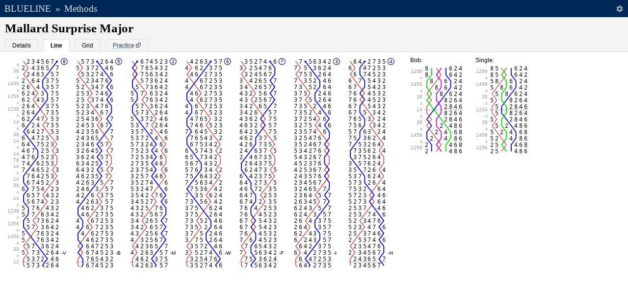

--- FILE ---
content_type: text/html; charset=UTF-8
request_url: https://rsw.me.uk/blueline/methods/view/Mallard_Surprise_Major
body_size: 2931
content:
<!DOCTYPE html><html lang="en" data-age="20250113203759"><head><meta charset="utf-8"><title>Mallard Surprise Major | Methods | Blueline</title><meta name="application-name" content="Blueline" /><link rel="icon" type="image/svg+xml" sizes="any" href="/blueline/favicon.svg" /><link rel="icon" href="/blueline/favicon.ico" /><link rel="preload" href="/blueline/fonts/Blueline.woff2" as="font" type="font/woff2" crossorigin="anonymous" /><link rel="manifest" href="/blueline/manifest.json" /><link rel="chrome-webstore-item" href="https://chrome.google.com/webstore/detail/blueline/ohgpoagcfmlbkdniokohgicofokpbpae" /><meta name="mobile-web-app-capable" content="yes" /><meta name="apple-mobile-web-app-capable" content="yes" /><meta name="apple-mobile-web-app-status-bar-style" content="black-translucent" /><meta name="apple-mobile-web-app-title" content="Blueline" /><meta name="format-detection" content="telephone=no" /><meta name="viewport" content="width=device-width, initial-scale=1.0" /><link rel="apple-touch-icon" href="/blueline/images/appicon-180x180.png" /><meta name="theme-color" content="#002856" /><meta name="description" content="Blue line and other details for Mallard Surprise Major. Classification: Surprise Major, Place Notation: x38x1456x1256x1238x14x38.14x14.78,12" /><meta property="og:title" content="Mallard Surprise Major" /><meta property="og:description" content="Blue line and other details for Mallard Surprise Major. Classification: Surprise Major, Place Notation: x38x1456x1256x1238x14x38.14x14.78,12" /><meta property="og:url" content="https://rsw.me.uk/blueline/methods/view/Mallard_Surprise_Major" /><meta property="og:type" content="website" /><meta property="og:image" content="https://rsw.me.uk/blueline/methods/view/Mallard_Surprise_Major.png?scale=1&amp;style=numbers" /><meta property="og:site_name" content="Blueline" /><link rel="alternate" type="application/json+oembed" href="https://rsw.me.uk/blueline/services/oembed.json?url=https://rsw.me.uk/blueline/methods/view/Mallard_Surprise_Major" title="Mallard Surprise Major" /><link rel="stylesheet" media="all" href="/blueline/css/all.css?v=20250113203759" /><link rel="stylesheet" media="print" href="/blueline/css/print.css?v=20250113203759" /></head><body><header id="top" role="banner"><h1><a href="/blueline/">Blueline</a></h1><h2 id="breadcrumb_sep">&raquo;</h2><h2 id="breadcrumb"><a href="/blueline/methods/">Methods</a></h2><div id="settings_button"></div></header><form id="search" role="search" action="/" style="display:none"><div><input type="text" accesskey="/" name="q" id="q" spellcheck="false" autocomplete="off" placeholder="Search" value="" /><button type="submit" title="Search"><span class="hide">Search</span></button></div></form><div id="settings_wrap"><div id="settings"><h2>Settings</h2><form id="settings_form" method="get"><p>Draw lines through the&nbsp;&nbsp;<span class="select-wrapper"><select id="method_follow" name="method_follow"><option value="heaviest" selected="selected">heaviest</option><option value="lightest">lightest</option></select></span>&nbsp;&nbsp;bell.</p><p>Use the following style: <label class="radio_image"><input type="radio" name="method_style" value="numbers" checked="checked"><img src="/blueline/images/preview_numbers.png" loading="lazy"></label><label class="radio_image"><input type="radio" name="method_style" value="lines"><img src="/blueline/images/preview_lines.png" loading="lazy"></label><label class="radio_image"><input type="radio" name="method_style" value="diagrams"><img src="/blueline/images/preview_diagrams.png" loading="lazy"></label></p><p><label for="method_tooltips">Show descriptive tooltips?</label><input type="checkbox" id="method_tooltips" name="method_tooltips" checked="checked"></p><p><label for="method_music">Highlight music?</label><input type="checkbox" id="method_music" name="method_music"></p><p>Increase/decrease size using pinch-to-zoom or by pressing Ctrl + or Ctrl -.</p><p><input id="settings_submit" value="Done" type="submit" /></p></form></div></div><div id="content" role="main"><section class="method"><header><h1>Mallard Surprise Major</h1><span id="method_tabBar" class="TabBar" data-set="{&quot;landmark&quot;:&quot;method_tabBar&quot;,&quot;tabs&quot;:[{&quot;title&quot;:&quot;Details&quot;,&quot;content&quot;:&quot;method_details&quot;},{&quot;title&quot;:&quot;Line&quot;,&quot;content&quot;:&quot;method_line&quot;},{&quot;title&quot;:&quot;Grid&quot;,&quot;content&quot;:&quot;method_grid&quot;},{&quot;title&quot;:&quot;Practice&quot;,&quot;content&quot;:&quot;method_practice&quot;,&quot;external&quot;:&quot;https:\/\/bobwallis.github.io\/MethodTutor\/#title=Mallard%20Surprise%20Major&amp;notation=x38x1456x1256x1238x14x38.14x14.78%2C12&amp;stage=8&amp;ruleoffs=%7B%22every%22%3A32%2C%22from%22%3A0%7D&amp;allowMethodSelection=false&quot;,&quot;onclick&quot;:&quot;window.open(this.href,&#039;targetWindow&#039;,&#039;toolbar=no,location=no,status=no,menubar=no,scrollbars=no,resizable=yes,width=500,height=650&#039;);return false;&quot;}],&quot;active&quot;:1}"></span></header><div id="method_details" class="details"><dl><dt>Classification</dt><dd>Surprise Major</dd><dt>Place&nbsp;Notation</dt><dd><abbr title="x38x1456x1256x1238x14x38.14x14.78.14x14.38x14x1238x1256x1456x38x12">x38x1456x1256x1238x14x38.14x14.78,12</abbr></dd><dt>Lead&nbsp;Head</dt><dd>15738264 <small>(Code: b)</small></dd><dt>Symmetry</dt><dd>Palindromic</dd><dt><abbr title="False Course Head">FCH</abbr>&nbsp;Groups</dt><dd>Bcd</dd><dt>Hunt&nbsp;Bells</dt><dd>1</dd><dt>Lengths</dt><dd>32 rows per lead<br/>224 rows per course (7 leads)</dd><dt>Similar Methods</dt><dd><a href="/blueline/methods/view/Standon_Surprise_Major">Standon Surprise Major</a><br /><a href="/blueline/methods/view/Thropton_Surprise_Major">Thropton Surprise Major</a><br /><a href="/blueline/methods/view/Ufford_Surprise_Major">Ufford Surprise Major</a><br /><a href="/blueline/methods/view/Uniform_Surprise_Major">Uniform Surprise Major</a><br /></dd><dt>Download as image</dt><dd><a href="/blueline/methods/view/Mallard_Surprise_Major.png?scale=2&amp;style=numbers" class="external" data-forcerefresh="true">Numbers</a><br/><a href="/blueline/methods/view/Mallard_Surprise_Major.png?scale=2&amp;style=grid" class="external" data-forcerefresh="true">Grid</a></dd><dt>Data Source and Copyright</dt><dd>Details on the <a href="/blueline/about">about page</a>.</dd></dl></div><div id="method_line" class="line"><noscript><div class="wrap"><img src="/blueline/methods/view/Mallard_Surprise_Major.png?scale=1&amp;style=numbers" alt="Mallard Surprise Major" /></div></noscript></div><div id="method_grid" class="grid"><noscript><div class="wrap"><img src="/blueline/methods/view/Mallard_Surprise_Major.png?scale=1&amp;style=grid" alt="Mallard Surprise Major" /></div></noscript></div><div class="MethodView" data-set="{&quot;id&quot;:0,&quot;lineContainer&quot;:&quot;#method_line&quot;,&quot;gridContainer&quot;:&quot;#method_grid&quot;,&quot;stage&quot;:8,&quot;notation&quot;:&quot;x38x1456x1256x1238x14x38.14x14.78.14x14.38x14x1238x1256x1456x38x12&quot;,&quot;calls&quot;:{&quot;Bob&quot;:{&quot;symbol&quot;:&quot;-&quot;,&quot;notation&quot;:&quot;14&quot;,&quot;from&quot;:0,&quot;every&quot;:32,&quot;cover&quot;:1},&quot;Single&quot;:{&quot;symbol&quot;:&quot;s&quot;,&quot;notation&quot;:&quot;1234&quot;,&quot;from&quot;:0,&quot;every&quot;:32,&quot;cover&quot;:1}},&quot;callingPositions&quot;:{&quot;from&quot;:0,&quot;every&quot;:32,&quot;titles&quot;:[&quot;V&quot;,&quot;B&quot;,&quot;M&quot;,&quot;W&quot;,&quot;F&quot;,&quot;I&quot;,&quot;H&quot;]},&quot;ruleOffs&quot;:{&quot;every&quot;:32,&quot;from&quot;:0}}"></div></section></div><script src="/blueline/js/main.js?v=20250113203759" async></script><script>(function(){function c(){var b=a.contentDocument||a.contentWindow.document;if(b){var d=b.createElement('script');d.innerHTML="window.__CF$cv$params={r:'9c5ab9bedba40555',t:'MTc2OTcxMDYzNw=='};var a=document.createElement('script');a.src='/cdn-cgi/challenge-platform/scripts/jsd/main.js';document.getElementsByTagName('head')[0].appendChild(a);";b.getElementsByTagName('head')[0].appendChild(d)}}if(document.body){var a=document.createElement('iframe');a.height=1;a.width=1;a.style.position='absolute';a.style.top=0;a.style.left=0;a.style.border='none';a.style.visibility='hidden';document.body.appendChild(a);if('loading'!==document.readyState)c();else if(window.addEventListener)document.addEventListener('DOMContentLoaded',c);else{var e=document.onreadystatechange||function(){};document.onreadystatechange=function(b){e(b);'loading'!==document.readyState&&(document.onreadystatechange=e,c())}}}})();</script><script defer src="https://static.cloudflareinsights.com/beacon.min.js/vcd15cbe7772f49c399c6a5babf22c1241717689176015" integrity="sha512-ZpsOmlRQV6y907TI0dKBHq9Md29nnaEIPlkf84rnaERnq6zvWvPUqr2ft8M1aS28oN72PdrCzSjY4U6VaAw1EQ==" data-cf-beacon='{"version":"2024.11.0","token":"6bff29dab5ea4c7093e7906ab3928bc7","r":1,"server_timing":{"name":{"cfCacheStatus":true,"cfEdge":true,"cfExtPri":true,"cfL4":true,"cfOrigin":true,"cfSpeedBrain":true},"location_startswith":null}}' crossorigin="anonymous"></script>
</body></html>

--- FILE ---
content_type: text/css
request_url: https://rsw.me.uk/blueline/css/all.css?v=20250113203759
body_size: 4027
content:
/*! normalize.css v8.0.1 | MIT License | github.com/necolas/normalize.css */html{line-height:1.15;-webkit-text-size-adjust:100%}body{margin:0}main{display:block}h1{font-size:2em;margin:.67em 0}hr{-webkit-box-sizing:content-box;box-sizing:content-box;height:0;overflow:visible}pre{font-family:monospace,monospace;font-size:1em}a{background-color:transparent}abbr[title]{border-bottom:none;text-decoration:underline;-webkit-text-decoration:underline dotted;text-decoration:underline dotted}b,strong{font-weight:bolder}code,kbd,samp{font-family:monospace,monospace;font-size:1em}small{font-size:80%}sub,sup{font-size:75%;line-height:0;position:relative;vertical-align:baseline}sub{bottom:-.25em}sup{top:-.5em}img{border-style:none}button,input,optgroup,select,textarea{font-family:inherit;font-size:100%;line-height:1.15;margin:0}button,input{overflow:visible}button,select{text-transform:none}[type=button],[type=reset],[type=submit],button{-webkit-appearance:button}[type=button]::-moz-focus-inner,[type=reset]::-moz-focus-inner,[type=submit]::-moz-focus-inner,button::-moz-focus-inner{border-style:none;padding:0}[type=button]:-moz-focusring,[type=reset]:-moz-focusring,[type=submit]:-moz-focusring,button:-moz-focusring{outline:1px dotted ButtonText}fieldset{padding:.35em .75em .625em}legend{-webkit-box-sizing:border-box;box-sizing:border-box;color:inherit;display:table;max-width:100%;padding:0;white-space:normal}progress{vertical-align:baseline}textarea{overflow:auto}[type=checkbox],[type=radio]{-webkit-box-sizing:border-box;box-sizing:border-box;padding:0}[type=number]::-webkit-inner-spin-button,[type=number]::-webkit-outer-spin-button{height:auto}[type=search]{-webkit-appearance:textfield;outline-offset:-2px}[type=search]::-webkit-search-decoration{-webkit-appearance:none}::-webkit-file-upload-button{-webkit-appearance:button;font:inherit}details{display:block}summary{display:list-item}template{display:none}[hidden]{display:none}@font-face{font-family:Blueline;font-style:normal;font-weight:400;src:local('Droid Sans Mono'),url(../fonts/Blueline.woff2) format('woff2'),url(../fonts/Blueline.woff) format('woff')}.fontPreload{position:absolute;display:block;top:-999px;left:0;margin:0;padding:0;font-size:500px;font-variant:normal}body,html{color:#000;background:#fff;font-size:14px;line-height:1.25em;-webkit-font-smoothing:antialiased;-webkit-overflow-scrolling:touch;min-width:320px;font-family:-apple-system,"Helvetica Neue",Roboto,"Segoe UI","Lucida Grande",sans-serif;-webkit-font-feature-settings:"kern" 1,"liga" 1,"calt" 1,"pnum" 0,"tnum" 0,"onum" 0,"lnum" 0,"dlig" 0;font-feature-settings:"kern" 1,"liga" 1,"calt" 1,"pnum" 0,"tnum" 0,"onum" 0,"lnum" 0,"dlig" 0}fieldset legend,h1,h2{font-family:Palatino,"Palatino Linotype","Palatino LT STD","URW Palladio L","Book Antiqua",Constantia,serif;text-rendering:optimizeLegibility}a{text-decoration:underline;text-decoration-color:#a1c4d0;-webkit-transition-property:color,text-decoration-color;transition-property:color,text-decoration-color;-webkit-transition-duration:.15s;transition-duration:.15s}a:link{color:#29404c}a:visited{color:#4c2940}a:active{color:#404c29}a:hover{text-decoration-color:#29404c}a.external{padding-right:13px;background-image:url(../images/external.svg);background-size:auto;background-repeat:no-repeat;background-position:right center}#towerMap a,.sf-toolbar a{text-shadow:none!important}::-moz-selection{background:#002856;color:#fff}::selection{background:#002856;color:#fff}::-webkit-input-placeholder{color:#999}::-moz-placeholder{color:#999}:-ms-input-placeholder{color:#999}::-ms-input-placeholder{color:#999}.placeholder,::placeholder{color:#999}abbr[title]{border-bottom:1px dotted;text-decoration:none}.hide{display:none}.center{text-align:center}.normalweight{font-weight:400}::-webkit-scrollbar{width:12px;height:12px}::-webkit-scrollbar-button{display:none}::-webkit-scrollbar-track:vertical{background:#f3f3f3 url([data-uri]) top left repeat-y;border-top:35px solid #002856}::-webkit-scrollbar-track:horizontal{background:#f3f3f3;border-top:1px solid #e0ded9}::-webkit-scrollbar-thumb{border:1px solid #b2b2b2;background:#c8c8c8}::-webkit-scrollbar-thumb:vertical{min-height:100px}::-webkit-scrollbar-thumb:horizontal{min-width:100px}::-webkit-scrollbar-thumb:active,::-webkit-scrollbar-thumb:hover{border:1px solid #9c9c9c;background:#b2b2b2}#appStart,#loading{position:absolute;left:0;width:100%;background:transparent url(../images/loading.gif) no-repeat center top;background-size:18px}#loading{z-index:50;display:none;top:100px;height:48px}#appStart{z-index:52;top:0;height:100%;background-color:#fff;background-position:center 150px}#appStart header{z-index:51}#appStart p{position:absolute;left:0;top:172px;padding:0;margin:0;width:100%;text-align:center;color:#666}#appStart header,#top{position:fixed;top:0;left:0;width:100%;height:35px;background-color:#002856;color:#e0ded9;line-height:35px;-webkit-user-select:none;-moz-user-select:none;-ms-user-select:none;user-select:none}#top{z-index:43}#top a{color:#e0ded9;border:0;outline:0;text-decoration:none;text-shadow:none;background-image:none}#top a:hover{color:#fff}#top h1,#top h2{text-transform:uppercase;font-weight:400;float:left;margin:0 0 0 8.75px;font-size:19.25px}#top h2{font-weight:400;text-transform:none;margin:0 0 0 8.75px}#search{display:block;position:fixed;top:35px;left:0;z-index:40;width:100%;clear:both;border-bottom:1px solid #e0ded9;background-color:#f3f3f3;background-color:rgba(243,243,243,.95);-webkit-box-shadow:0 1px 4px rgba(0,0,0,.05);box-shadow:0 1px 4px rgba(0,0,0,.05)}#search div{width:600px;margin:12px 14px;overflow:hidden;border-radius:2px;border:1px solid #e0ded9;height:32px;background:#fff url(../images/search.svg) no-repeat right center;background-size:contain}#search input{display:block;float:left;background-color:transparent;border:0;font-size:14px;width:95%;height:28px;line-height:24px;padding:2px 5px}#search input:focus{border:0;outline-width:0}#search button{float:left;border:0;width:28px;height:28px;background-color:transparent}@media screen and (max-width:850px){#search div{width:95%;min-width:304px;margin-left:auto;margin-right:auto}}#settings_button{float:right;height:35px;width:35px;cursor:pointer;background:#002856 url(../images/settings.svg) no-repeat center center;opacity:.6;-webkit-transition-property:opacity;transition-property:opacity;-webkit-transition-duration:.15s;transition-duration:.15s}#settings_button:hover{opacity:1}#settings_wrap{display:none;-webkit-box-sizing:border-box;box-sizing:border-box;position:absolute;z-index:999;right:0;text-align:right;width:100%;height:100%;opacity:0;background-color:rgba(255,255,255,.8);-webkit-backdrop-filter:blur(1px);backdrop-filter:blur(1px);-webkit-transition:opacity .2s;transition:opacity .2s}#settings_wrap.active{display:block;opacity:1}#settings{display:inline-block;max-width:600px;margin:47px 14px 0;border:1px solid #e0ded9;padding:12px 28px;background:#fff;text-align:left}#settings_submit{cursor:pointer}#content{padding-top:35px}#content.searchable{padding-top:91px}section{font-size:13px}section h1,section h2,section h3{font-weight:700}section header{clear:both;border-color:#e0ded9;border-width:1px 0;border-style:solid;background-color:#f3f3f3;padding:10px}section header h1{font-size:25px;line-height:25px;margin:0}section header h2{font-size:18px;line-height:20px;margin:0 0 0 5px}section header h3{margin:0}section header #settings{margin:0 0 12px;padding:0 14px;border:1px solid #e0ded9;background-color:#fff}section header #settings h3{margin:12px 0}section header #settings h4{margin:12px 0 12px/-2}section h2{font-size:16px;margin:18px 0 0 0}section h3{font-size:12px;margin:12px 0 0 0}section p{margin:12px 0}section h2+p,section h3+p{margin-top:4px}section .wrap{margin:12px 14px;text-align:justify;-ms-hyphens:auto;hyphens:auto;max-width:800px}section:first-child header{border-top:0}section table td,section table th{vertical-align:top;padding:4px;border:1px solid #e0ded9}blockquote{margin:1em 0 1em 2em}span.code{font-family:monospace}.appError{color:#666}.search p.nothing{margin:12px 14px}div.paging{margin:12px 28px}div.paging .extra{color:#666}div.pagingLinks{color:#ccc}div.pagingLinks span{color:#000;margin:0 6px}div.pagingLinks a{margin:0 6px;padding:2px}@media screen and (max-width:850px){div.paging{text-align:center}}ol,ul{margin:0;padding:0;list-style:none}ol li,ul li{padding:0;border-bottom:1px solid #ebeae7}ol li.none,ul li.none{padding:10px 21px}ol li:first-child,ul li:first-child{padding-top:0}ol li:last-child,ul li:last-child{padding-bottom:0;border-bottom:0}ol li a,ul li a{display:block;padding:10px 21px;border:0!important;background-image:none}ol li small.extra:before,ul li small.extra:before{content:'\a';white-space:pre}ol small.extra,ul small.extra{color:#000!important}section.text ul{list-style:disc outside none}section.text ol{list-style:decimal outside none}section.text ol,section.text ul{padding:0 0 0 28px}section.text ol li,section.text ul li{border:0;padding:0 0 0 14px}dl{margin:0;padding:0}dl dt{padding:10px 0 0 14px;margin:0;font-weight:700;border-top:1px solid #e0ded9}dl dt:first-child{border:0;padding-top:12px}dl dt.alone{padding-bottom:12px}dl dd{padding:0 14px 10px 28px;margin:0;text-align:left}dl dd:last-child{padding-bottom:12px}.tabBar{display:block;clear:both;margin:10px 0 -10px 0!important;padding:0;height:25px;font-size:12px;list-style:none;-webkit-user-select:none;-moz-user-select:none;-ms-user-select:none;user-select:none;text-align:left}.tabBar li{display:inline-block;border-top-right-radius:3px;border-top-left-radius:3px;border:1px solid #e0ded9;background-color:#f3f3f3;border-bottom:0;cursor:pointer;margin-right:10px;line-height:24px;padding:0 14px;-webkit-transition-property:background-color;transition-property:background-color;-webkit-transition-duration:.4s;transition-duration:.4s}.tabBar li:hover{background:#fff}.tabBar li.active{background-color:#fff;border-bottom:1px solid #fff;color:#000;font-weight:700;cursor:default}.tabBar li a{display:inline-block;padding:0;border:0}.tabBar li a.external{padding-right:13px}@media screen and (max-width:500px){.tabBar{height:30px}.tabBar li{line-height:29px;padding:0 18px}}#appStart header,.standalone #top{padding-top:18px}.standalone #menuButton{margin-top:18px;border:0}.standalone #search,.standalone #towerMap{top:53px}.standalone #content{padding-top:53px}.standalone #content.searchable{padding-top:109px}.standalone #loading{top:118px}fieldset{margin-top:12px;padding:0 14px;border:1px dashed #e0ded9}fieldset legend{margin:0;padding:0;font-size:14px}input[type=reset],input[type=submit]{border-radius:2px;border:0;margin:0 12px 0 0;padding:9px 10.5px;font-size:11px;text-transform:uppercase;text-align:center;-webkit-transition:background-color .5s ease,color .5s ease;transition:background-color .5s ease,color .5s ease;-webkit-box-shadow:0 1px 3px rgba(0,0,0,.12),0 1px 2px rgba(0,0,0,.24);box-shadow:0 1px 3px rgba(0,0,0,.12),0 1px 2px rgba(0,0,0,.24)}input[type=reset]:disabled,input[type=submit]:disabled{background-color:#ddd;color:#aaa}input[type=submit]{background-color:#002856;color:#fff}input[type=reset]{background-color:#ddd;color:#000}.input-wrapper,.select-wrapper{display:inline-block;vertical-align:middle;border:1px solid #e0ded9;border-radius:1px;background-color:#f3f3f3;height:28px;-webkit-box-shadow:0 1px 3px rgba(0,0,0,.12),0 1px 2px rgba(0,0,0,.24);box-shadow:0 1px 3px rgba(0,0,0,.12),0 1px 2px rgba(0,0,0,.24)}.input-wrapper input,.input-wrapper select,.select-wrapper input,.select-wrapper select{border-radius:1px}span.input-wrapper,span.select-wrapper{margin:0}.input-wrapper input{-webkit-box-sizing:border-box;box-sizing:border-box}input[type=number],input[type=text],select{display:inline-block;vertical-align:middle;background-color:#f3f3f3;width:100%;height:100%;padding:0 5px;line-height:28px;border:0}input[type=number]:focus,input[type=text]:focus,select:focus{outline:0;border:0}input[type=number]{padding:0 0 0 5px}input.tiny{width:40px}input.medium{width:220px}input.long{width:320px}input.right{text-align:right}input.center{text-align:center}input[type=checkbox]{display:inline-block;vertical-align:middle;margin:0 7px;line-height:28px}label.radio_image>input{visibility:hidden;position:absolute;top:-100px}label.radio_image>input+img{display:inline-block;vertical-align:middle;margin:0 7px;cursor:pointer;border:1px solid #e0ded9;border-radius:2px;-webkit-box-shadow:0 1px 3px rgba(0,0,0,.12),0 1px 2px rgba(0,0,0,.24);box-shadow:0 1px 3px rgba(0,0,0,.12),0 1px 2px rgba(0,0,0,.24);-webkit-transition-property:border-color;transition-property:border-color;-webkit-transition-duration:.2s;transition-duration:.2s}label.radio_image>input:checked+img{border-color:#002856}label.radio_image img{width:79px;height:25px}@media screen and (max-width:500px){label.radio_image img{width:53px;height:17px}}section.welcome ul{list-style:none;margin:0;padding:0}section.welcome li{position:relative;margin:0 14px;font:bold 26px Palatino,"Palatino Linotype","Palatino LT STD","URW Palladio L","Book Antiqua",Constantia,serif;text-rendering:optimizeLegibility;border:0;background-position:left center;background-repeat:no-repeat;background-size:auto 28px}section.welcome li a{display:inline-block;padding:10px 0 10px 48px;text-shadow:none;background-image:none;text-decoration:none;color:#002856}section.welcome li a:visited{color:#002856}#welcome_methods{background-image:url(../images/welcome_methods.svg)}#welcome_prover{background-image:url(../images/welcome_prover.svg)}#welcome_tutorials{background-image:url(../images/welcome_tutorials.svg)}#custom_method{margin-left:14px}#custom_method h3{font-size:14px;font-weight:400;color:#002856;margin:12px 0 6px;text-transform:uppercase;text-rendering:optimizeLegibility}#custom_method div.input-wrapper,#custom_method div.select-wrapper{width:300px}#custom_method #custom_method_notationParsed{margin-left:5px}#m_title_acomp{-webkit-box-sizing:border-box;box-sizing:border-box;border:1px solid #e0ded9;background-color:#f6f6f6;border-top:0;border-radius:1px;border-top-right-radius:0;border-top-left-radius:0;-webkit-box-shadow:0 0 4px #002856;box-shadow:0 0 4px #002856;width:320px;font-size:13px}#m_title_acomp li{-webkit-box-sizing:border-box;box-sizing:border-box;line-height:13px;padding:7.5px 9px;border-bottom:1px solid #e0ded9;cursor:pointer;-webkit-transition:background-color .1s ease;transition:background-color .1s ease}#m_title_acomp li:hover{background-color:#fff}#m_title_acomp li:last-child{border:0}section.method canvas{display:block;float:left;margin:12px 14px}section.method .details,section.method .grid{display:none}section.method .line{display:block}#lineOverlay_tooltip{position:absolute;font:10px -apple-system,"Helvetica Neue",Roboto,"Segoe UI","Lucida Grande",sans-serif;padding:5px 8px;max-width:120px;display:none;background-color:#fff;border:1px solid #002856;-webkit-box-shadow:0 2px 2px 0 rgba(0,0,0,.14),0 3px 1px -2px rgba(0,0,0,.2),0 1px 5px 0 rgba(0,0,0,.12);box-shadow:0 2px 2px 0 rgba(0,0,0,.14),0 3px 1px -2px rgba(0,0,0,.2),0 1px 5px 0 rgba(0,0,0,.12);opacity:0;-webkit-transition:opacity .2s,top 10ms,left 10ms;transition:opacity .2s,top 10ms,left 10ms;pointer-events:none}#lineOverlay_tooltip:after,#lineOverlay_tooltip:before{position:absolute;right:100%;top:50%;height:0;width:0;border:solid transparent;content:" ";pointer-events:none}#lineOverlay_tooltip:after{border-color:rgba(255,255,255,0);border-right-color:#fff;border-width:5px;margin-top:-5px}#lineOverlay_tooltip:before{border-color:rgba(0,40,86,0);border-right-color:#002856;border-width:6px;margin-top:-6px}
/*# sourceMappingURL=../maps/all.css.map */


--- FILE ---
content_type: application/javascript; charset=UTF-8
request_url: https://rsw.me.uk/cdn-cgi/challenge-platform/scripts/jsd/main.js
body_size: 8618
content:
window._cf_chl_opt={AKGCx8:'b'};~function(H6,wv,wO,wW,wZ,wN,wc,wk,H0,H1){H6=X,function(h,H,HO,H5,j,o){for(HO={h:474,H:525,j:511,o:335,B:410,L:502,g:405,z:431,i:359,D:555,I:407},H5=X,j=h();!![];)try{if(o=-parseInt(H5(HO.h))/1+-parseInt(H5(HO.H))/2+-parseInt(H5(HO.j))/3*(parseInt(H5(HO.o))/4)+-parseInt(H5(HO.B))/5+-parseInt(H5(HO.L))/6*(parseInt(H5(HO.g))/7)+parseInt(H5(HO.z))/8*(parseInt(H5(HO.i))/9)+-parseInt(H5(HO.D))/10*(-parseInt(H5(HO.I))/11),o===H)break;else j.push(j.shift())}catch(B){j.push(j.shift())}}(y,405948),wv=this||self,wO=wv[H6(524)],wW=null,wZ=wm(),wN=function(jS,je,jk,jc,jN,jx,Hi,H,j,o,B){return jS={h:541,H:531,j:489,o:388,B:347},je={h:547,H:468,j:409,o:470,B:411,L:376,g:477,z:401,i:465,D:376,I:505,A:385,G:376,V:315,Q:356,R:376,f:345,l:422,K:363,J:336,F:462,b:330,E:384,a:319,T:426},jk={h:550,H:478},jc={h:483},jN={h:357,H:478,j:319,o:348,B:341,L:488,g:384,z:348,i:341,D:488,I:488,A:483,G:351,V:415,Q:389,R:385,f:356,l:385,K:317,J:465,F:372,b:429,E:420,a:458,T:345,n:387,C:385,v:376,O:546,W:341,Y:362,d:433,s:459,P:483,U:366,M:489,m:356,Z:556,x:346,N:338,c:372,k:446,e:385,S:438,y0:458,y1:385,y2:546,y3:393,y4:403,y5:458,y6:444,y7:385,y8:356,y9:504,yy:391,yX:550,yu:385,yh:337,yw:385,yH:330},jx={h:504},Hi=H6,H={'beQzN':function(L,g){return g==L},'YIkFy':function(L,g){return L==g},'DfYHv':function(L,g){return L+g},'gegJO':function(L,g){return L<g},'KMcam':function(L,g){return g==L},'JTMtT':function(L,g){return L-g},'alzzs':function(L,g){return L(g)},'sFbZP':function(L,g){return L<g},'MREYk':function(L,g){return L<<g},'CCaqF':function(L,g){return L>g},'PUtTg':function(L,g){return g|L},'rfsgq':function(L,g){return g&L},'YcfqG':function(L,g){return L==g},'FJIGi':function(L,g){return L-g},'ablvi':function(L,g){return L==g},'CCIpL':function(L,g){return g!==L},'MbFnR':Hi(jS.h),'NfLIb':Hi(jS.H),'uBjPx':Hi(jS.j),'grXEN':function(L,g){return L>g},'yZbeI':function(L,g){return L|g},'JUEHl':function(L,g){return L<<g},'hruWk':function(L,g){return L-g},'GxSel':function(L,g){return L>g},'BOsCn':function(L,g){return L|g},'ZNrcP':function(L,g){return L-g},'LEHXc':function(L,g){return L|g},'KmCsh':function(L,g){return g==L},'TaRQZ':function(L,g){return L-g},'IjdaF':function(L,g){return L(g)},'PGiii':function(L,g){return L>g},'AFDio':function(L,g){return L*g},'onXBC':function(L,g){return L!=g},'kUvIH':function(L,g){return L(g)},'PJBRD':function(L,g){return g&L},'iFXlM':function(L,g){return L(g)},'QiJJN':function(L,g){return L&g},'lyVZH':function(L,g){return L==g},'lITsn':function(L,g){return L-g},'MjgOL':function(L,g){return L+g}},j=String[Hi(jS.o)],o={'h':function(L,jZ,HD){return jZ={h:323,H:319},HD=Hi,H[HD(jx.h)](null,L)?'':o.g(L,6,function(z,HI){return HI=HD,HI(jZ.h)[HI(jZ.H)](z)})},'g':function(L,z,i,Hq,D,I,A,G,V,Q,R,K,J,F,E,T,C,O){if(Hq=Hi,H[Hq(jN.h)](null,L))return'';for(I={},A={},G='',V=2,Q=3,R=2,K=[],J=0,F=0,E=0;E<L[Hq(jN.H)];E+=1)if(T=L[Hq(jN.j)](E),Object[Hq(jN.o)][Hq(jN.B)][Hq(jN.L)](I,T)||(I[T]=Q++,A[T]=!0),C=H[Hq(jN.g)](G,T),Object[Hq(jN.z)][Hq(jN.i)][Hq(jN.D)](I,C))G=C;else{if(Object[Hq(jN.o)][Hq(jN.B)][Hq(jN.I)](A,G)){if(256>G[Hq(jN.A)](0)){for(D=0;H[Hq(jN.G)](D,R);J<<=1,H[Hq(jN.V)](F,H[Hq(jN.Q)](z,1))?(F=0,K[Hq(jN.R)](H[Hq(jN.f)](i,J)),J=0):F++,D++);for(O=G[Hq(jN.A)](0),D=0;8>D;J=1&O|J<<1.48,F==z-1?(F=0,K[Hq(jN.l)](i(J)),J=0):F++,O>>=1,D++);}else if(Hq(jN.K)===Hq(jN.K)){for(O=1,D=0;H[Hq(jN.J)](D,R);J=H[Hq(jN.F)](J,1)|O,F==z-1?(F=0,K[Hq(jN.R)](i(J)),J=0):F++,O=0,D++);for(O=G[Hq(jN.A)](0),D=0;H[Hq(jN.b)](16,D);J=H[Hq(jN.E)](J<<1,H[Hq(jN.a)](O,1)),H[Hq(jN.T)](F,H[Hq(jN.n)](z,1))?(F=0,K[Hq(jN.C)](i(J)),J=0):F++,O>>=1,D++);}else return H()!==null;V--,V==0&&(V=Math[Hq(jN.v)](2,R),R++),delete A[G]}else for(O=I[G],D=0;D<R;J=H[Hq(jN.F)](J,1)|1&O,H[Hq(jN.O)](F,z-1)?(F=0,K[Hq(jN.C)](H[Hq(jN.f)](i,J)),J=0):F++,O>>=1,D++);G=(V--,0==V&&(V=Math[Hq(jN.v)](2,R),R++),I[C]=Q++,String(T))}if(''!==G){if(Object[Hq(jN.z)][Hq(jN.W)][Hq(jN.D)](A,G)){if(H[Hq(jN.Y)](H[Hq(jN.d)],H[Hq(jN.s)])){if(256>G[Hq(jN.P)](0)){if(H[Hq(jN.U)]!==Hq(jN.M))return;else{for(D=0;D<R;J<<=1,H[Hq(jN.V)](F,z-1)?(F=0,K[Hq(jN.l)](H[Hq(jN.m)](i,J)),J=0):F++,D++);for(O=G[Hq(jN.A)](0),D=0;H[Hq(jN.Z)](8,D);J=H[Hq(jN.x)](H[Hq(jN.N)](J,1),H[Hq(jN.a)](O,1)),F==z-1?(F=0,K[Hq(jN.R)](i(J)),J=0):F++,O>>=1,D++);}}else{for(O=1,D=0;D<R;J=H[Hq(jN.c)](J,1)|O,F==H[Hq(jN.k)](z,1)?(F=0,K[Hq(jN.e)](i(J)),J=0):F++,O=0,D++);for(O=G[Hq(jN.A)](0),D=0;H[Hq(jN.S)](16,D);J=J<<1|H[Hq(jN.y0)](O,1),F==z-1?(F=0,K[Hq(jN.y1)](H[Hq(jN.m)](i,J)),J=0):F++,O>>=1,D++);}V--,H[Hq(jN.y2)](0,V)&&(V=Math[Hq(jN.v)](2,R),R++),delete A[G]}else H(Hq(jN.y3))}else for(O=I[G],D=0;D<R;J=H[Hq(jN.y4)](J<<1,H[Hq(jN.y5)](O,1)),H[Hq(jN.O)](F,H[Hq(jN.y6)](z,1))?(F=0,K[Hq(jN.y7)](H[Hq(jN.y8)](i,J)),J=0):F++,O>>=1,D++);V--,H[Hq(jN.y9)](0,V)&&R++}for(O=2,D=0;D<R;J=H[Hq(jN.yy)](J<<1.12,O&1.74),H[Hq(jN.yX)](F,z-1)?(F=0,K[Hq(jN.yu)](i(J)),J=0):F++,O>>=1,D++);for(;;)if(J<<=1,F==H[Hq(jN.yh)](z,1)){K[Hq(jN.yw)](i(J));break}else F++;return K[Hq(jN.yH)]('')},'j':function(L,HA){return HA=Hi,H[HA(jk.h)](null,L)?'':''==L?null:o.i(L[HA(jk.H)],32768,function(z,HG){return HG=HA,L[HG(jc.h)](z)})},'i':function(L,z,i,HV,D,I,A,G,V,Q,R,K,J,F,E,T,O,C){if(HV=Hi,HV(je.h)===HV(je.H))return o&&B[HV(je.j)]?L[HV(je.j)]():'';else{for(D=[],I=4,A=4,G=3,V=[],K=H[HV(je.o)](i,0),J=z,F=1,Q=0;H[HV(je.B)](3,Q);D[Q]=Q,Q+=1);for(E=0,T=Math[HV(je.L)](2,2),R=1;R!=T;C=J&K,J>>=1,J==0&&(J=z,K=i(F++)),E|=H[HV(je.g)](0<C?1:0,R),R<<=1);switch(E){case 0:for(E=0,T=Math[HV(je.L)](2,8),R=1;H[HV(je.z)](R,T);C=J&K,J>>=1,0==J&&(J=z,K=i(F++)),E|=(H[HV(je.i)](0,C)?1:0)*R,R<<=1);O=j(E);break;case 1:for(E=0,T=Math[HV(je.D)](2,16),R=1;T!=R;C=K&J,J>>=1,J==0&&(J=z,K=i(F++)),E|=R*(0<C?1:0),R<<=1);O=H[HV(je.I)](j,E);break;case 2:return''}for(Q=D[3]=O,V[HV(je.A)](O);;){if(F>L)return'';for(E=0,T=Math[HV(je.G)](2,G),R=1;R!=T;C=H[HV(je.V)](K,J),J>>=1,0==J&&(J=z,K=H[HV(je.Q)](i,F++)),E|=(0<C?1:0)*R,R<<=1);switch(O=E){case 0:for(E=0,T=Math[HV(je.R)](2,8),R=1;R!=T;C=K&J,J>>=1,H[HV(je.f)](0,J)&&(J=z,K=i(F++)),E|=H[HV(je.g)](0<C?1:0,R),R<<=1);D[A++]=H[HV(je.l)](j,E),O=A-1,I--;break;case 1:for(E=0,T=Math[HV(je.L)](2,16),R=1;R!=T;C=H[HV(je.K)](K,J),J>>=1,H[HV(je.J)](0,J)&&(J=z,K=i(F++)),E|=(0<C?1:0)*R,R<<=1);D[A++]=j(E),O=H[HV(je.F)](A,1),I--;break;case 2:return V[HV(je.b)]('')}if(I==0&&(I=Math[HV(je.R)](2,G),G++),D[O])O=D[O];else if(A===O)O=H[HV(je.E)](Q,Q[HV(je.a)](0));else return null;V[HV(je.A)](O),D[A++]=H[HV(je.T)](Q,O[HV(je.a)](0)),I--,Q=O,0==I&&(I=Math[HV(je.D)](2,G),G++)}}}},B={},B[Hi(jS.B)]=o.h,B}(),wc={},wc[H6(430)]='o',wc[H6(342)]='s',wc[H6(368)]='u',wc[H6(553)]='z',wc[H6(536)]='n',wc[H6(469)]='I',wc[H6(413)]='b',wk=wc,wv[H6(326)]=function(h,H,j,o,oj,oH,ow,Hl,B,g,z,i,D,I,A){if(oj={h:508,H:509,j:522,o:360,B:509,L:522,g:340,z:371,i:445,D:445,I:361,A:526,G:499,V:478,Q:349,R:507,f:451,l:456,K:350,J:500},oH={h:482,H:478,j:475},ow={h:348,H:341,j:488,o:385},Hl=H6,B={'uQmmJ':function(G,V){return G<V},'cWGSy':function(G,V){return G(V)},'evIBe':function(G,V){return G===V},'pGwoJ':Hl(oj.h),'kWzGR':function(G,V,Q){return G(V,Q)},'jSCSr':function(G,V){return G+V}},null===H||H===void 0)return o;for(g=wr(H),h[Hl(oj.H)][Hl(oj.j)]&&(g=g[Hl(oj.o)](h[Hl(oj.B)][Hl(oj.L)](H))),g=h[Hl(oj.g)][Hl(oj.z)]&&h[Hl(oj.i)]?h[Hl(oj.g)][Hl(oj.z)](new h[(Hl(oj.D))](g)):function(G,HJ,V){for(HJ=Hl,G[HJ(oH.h)](),V=0;V<G[HJ(oH.H)];G[V+1]===G[V]?G[HJ(oH.j)](V+1,1):V+=1);return G}(g),z='nAsAaAb'.split('A'),z=z[Hl(oj.I)][Hl(oj.A)](z),i=0;B[Hl(oj.G)](i,g[Hl(oj.V)]);D=g[i],I=wS(h,H,D),B[Hl(oj.Q)](z,I)?(A=B[Hl(oj.R)]('s',I)&&!h[Hl(oj.f)](H[D]),B[Hl(oj.l)]===j+D?B[Hl(oj.K)](L,B[Hl(oj.J)](j,D),I):A||L(j+D,H[D])):L(j+D,I),i++);return o;function L(G,V,HK){HK=Hl,Object[HK(ow.h)][HK(ow.H)][HK(ow.j)](o,V)||(o[V]=[]),o[V][HK(ow.o)](G)}},H0=H6(365)[H6(548)](';'),H1=H0[H6(361)][H6(526)](H0),wv[H6(461)]=function(H,j,oi,HF,o,B,L,g,og,z,i){for(oi={h:535,H:374,j:479,o:460,B:441,L:396,g:478,z:374,i:375,D:385,I:476},HF=H6,o={},o[HF(oi.h)]=function(D,I){return D<I},o[HF(oi.H)]=HF(oi.j),o[HF(oi.o)]=function(D,I){return I===D},o[HF(oi.B)]=function(D,I){return D+I},B=o,L=Object[HF(oi.L)](j),g=0;B[HF(oi.h)](g,L[HF(oi.g)]);g++)if(B[HF(oi.z)]!==B[HF(oi.z)])return og={h:483},null==L?'':''==g?null:z.i(i[HF(oi.g)],32768,function(G,Hb){return Hb=HF,I[Hb(og.h)](G)});else if(z=L[g],B[HF(oi.o)]('f',z)&&(z='N'),H[z]){for(i=0;i<j[L[g]][HF(oi.g)];-1===H[z][HF(oi.i)](j[L[g]][i])&&(H1(j[L[g]][i])||H[z][HF(oi.D)](B[HF(oi.B)]('o.',j[L[g]][i]))),i++);}else H[z]=j[L[g]][HF(oi.I)](function(I){return'o.'+I})},H3();function wM(Hc,Hw,h,H,j,o,B){for(Hc={h:551,H:548,j:425,o:419},Hw=H6,h=Hw(Hc.h)[Hw(Hc.H)]('|'),H=0;!![];){switch(h[H++]){case'0':j=Math[Hw(Hc.j)](Date[Hw(Hc.o)]()/1e3);continue;case'1':o=wp();continue;case'2':B=3600;continue;case'3':return!![];case'4':if(j-o>B)return![];continue}break}}function wY(H,Hd,HY,H7,j,o,B){Hd={h:493,H:370},HY={h:493,H:519},H7=H6,j={},j[H7(Hd.h)]=function(L,g){return g===L},o=j,B=H2(),wt(B.r,function(L,H8){H8=H7,o[H8(HY.h)](typeof H,H8(HY.H))&&H(L),wP()}),B.e&&wx(H7(Hd.H),B.e)}function wU(h,Hx,Hu){return Hx={h:318},Hu=H6,Math[Hu(Hx.h)]()<h}function X(u,h,w,H){return u=u-314,w=y(),H=w[u],H}function wS(H,j,o,o6,HR,B,L,g,z){L=(o6={h:418,H:400,j:430,o:353,B:382,L:390,g:455,z:519,i:418,D:399,I:519,A:530,G:340,V:320},HR=H6,B={},B[HR(o6.h)]=function(i,D){return i===D},B[HR(o6.H)]=HR(o6.j),B[HR(o6.o)]=function(i,D){return i===D},B[HR(o6.B)]=function(i,D){return i===D},B[HR(o6.L)]=function(i,D){return i==D},B[HR(o6.g)]=HR(o6.z),B);try{g=j[o]}catch(i){return L[HR(o6.i)](HR(o6.D),HR(o6.D))?'i':null}if(null==g)return L[HR(o6.i)](void 0,g)?'u':'x';if(L[HR(o6.H)]==typeof g)try{if(HR(o6.I)==typeof g[HR(o6.A)])return g[HR(o6.A)](function(){}),'p'}catch(I){}return H[HR(o6.G)][HR(o6.V)](g)?'a':g===H[HR(o6.G)]?'D':L[HR(o6.o)](!0,g)?'T':L[HR(o6.B)](!1,g)?'F':(z=typeof g,L[HR(o6.L)](L[HR(o6.g)],z)?we(H,g)?'N':'f':wk[z]||'?')}function wm(ju,HL){return ju={h:409,H:409},HL=H6,crypto&&crypto[HL(ju.h)]?crypto[HL(ju.H)]():''}function H4(o,B,oF,Hv,L,g,z,i){if(oF={h:327,H:314,j:518,o:412,B:367,L:559,g:380,z:480,i:512,D:408,I:442,A:512,G:533,V:490,Q:442},Hv=H6,L={},L[Hv(oF.h)]=function(D,I){return I===D},L[Hv(oF.H)]=Hv(oF.j),L[Hv(oF.o)]=Hv(oF.B),g=L,!o[Hv(oF.L)])return;g[Hv(oF.h)](B,Hv(oF.B))?(z={},z[Hv(oF.g)]=g[Hv(oF.H)],z[Hv(oF.z)]=o.r,z[Hv(oF.i)]=g[Hv(oF.o)],wv[Hv(oF.D)][Hv(oF.I)](z,'*')):(i={},i[Hv(oF.g)]=Hv(oF.j),i[Hv(oF.z)]=o.r,i[Hv(oF.A)]=Hv(oF.G),i[Hv(oF.V)]=B,wv[Hv(oF.D)][Hv(oF.Q)](i,'*'))}function ws(){return wd()!==null}function wd(HU,H9,H,j,o,B,L,g){for(HU={h:557,H:449,j:528,o:549,B:557,L:548,g:536,z:322},H9=H6,H={},H[H9(HU.h)]=H9(HU.H),H[H9(HU.j)]=function(z,i){return i!==z},H[H9(HU.o)]=function(z,i){return z<i},j=H,o=j[H9(HU.B)][H9(HU.L)]('|'),B=0;!![];){switch(o[B++]){case'0':if(j[H9(HU.j)](typeof L,H9(HU.g))||j[H9(HU.o)](L,30))return null;continue;case'1':L=g.i;continue;case'2':return L;case'3':g=wv[H9(HU.z)];continue;case'4':if(!g)return null;continue}break}}function we(H,j,o0,HQ,o,B){return o0={h:496,H:484,j:348,o:529,B:488,L:375,g:352},HQ=H6,o={},o[HQ(o0.h)]=function(L,g){return L instanceof g},B=o,B[HQ(o0.h)](j,H[HQ(o0.H)])&&0<H[HQ(o0.H)][HQ(o0.j)][HQ(o0.o)][HQ(o0.B)](j)[HQ(o0.L)](HQ(o0.g))}function wp(HN,Hh,h){return HN={h:322,H:425},Hh=H6,h=wv[Hh(HN.h)],Math[Hh(HN.H)](+atob(h.t))}function wP(HZ,Hm,HX,h,H){if(HZ={h:432},Hm={h:416,H:416,j:322,o:425,B:466},HX=H6,h={'APyXh':function(j){return j()},'EnrtH':function(j,o){return o*j}},H=wd(),null===H)return;wW=(wW&&clearTimeout(wW),setTimeout(function(Hy,o){if(Hy=X,Hy(Hm.h)!==Hy(Hm.H))return o=o[Hy(Hm.j)],B[Hy(Hm.o)](+L(o.t));else h[Hy(Hm.B)](wY)},h[HX(HZ.h)](H,1e3)))}function wx(B,L,jj,Hg,g,z,i,D,I,A,G,V,Q,R){if(jj={h:394,H:354,j:324,o:443,B:398,L:534,g:454,z:343,i:322,D:394,I:354,A:324,G:406,V:402,Q:321,R:398,f:437,l:492,K:334,J:393,F:498,b:453,E:406,a:453,T:532,n:406,C:392,v:406,O:397,W:503,Y:485,d:539,s:494,P:380,U:332,M:417,m:347},Hg=H6,g={},g[Hg(jj.h)]=function(f,l){return f+l},g[Hg(jj.H)]=function(f,l){return f+l},g[Hg(jj.j)]=Hg(jj.o),g[Hg(jj.B)]=Hg(jj.L),z=g,!wU(0))return![];D=(i={},i[Hg(jj.g)]=B,i[Hg(jj.z)]=L,i);try{I=wv[Hg(jj.i)],A=z[Hg(jj.h)](z[Hg(jj.D)](z[Hg(jj.I)](z[Hg(jj.A)]+wv[Hg(jj.G)][Hg(jj.V)],Hg(jj.Q)),I.r),z[Hg(jj.R)]),G=new wv[(Hg(jj.f))](),G[Hg(jj.l)](Hg(jj.K),A),G[Hg(jj.J)]=2500,G[Hg(jj.F)]=function(){},V={},V[Hg(jj.b)]=wv[Hg(jj.E)][Hg(jj.a)],V[Hg(jj.T)]=wv[Hg(jj.n)][Hg(jj.T)],V[Hg(jj.C)]=wv[Hg(jj.v)][Hg(jj.C)],V[Hg(jj.O)]=wv[Hg(jj.G)][Hg(jj.W)],V[Hg(jj.Y)]=wZ,Q=V,R={},R[Hg(jj.d)]=D,R[Hg(jj.s)]=Q,R[Hg(jj.P)]=Hg(jj.U),G[Hg(jj.M)](wN[Hg(jj.m)](R))}catch(f){}}function wr(H,o8,Hf,j,o,B){for(o8={h:464,H:360,j:396,o:523},Hf=H6,j={},j[Hf(o8.h)]=function(L,g){return L!==g},o=j,B=[];o[Hf(o8.h)](null,H);B=B[Hf(o8.H)](Object[Hf(o8.j)](H)),H=Object[Hf(o8.o)](H));return B}function y(ob){return ob='d.cookie,Object,AKSIv,173025CPKyUG,event,tabIndex,iframe,contentWindow,xsMix,kPUem,cloudflare-invisible,function,body,log,getOwnPropertyNames,getPrototypeOf,document,1282548EPaBFb,bind,ghqAF,NowWT,toString,catch,trOlg,SSTpq3,error,/invisible/jsd,BYrWV,number,style,uRtJi,errorInfoObject,1|3|4|2|0,wSkwd,onload,LsfbO,WyKeI,onreadystatechange,ablvi,NDaYP,split,WhtoM,KmCsh,2|1|0|4|3,AbRNi,symbol,FawiY,10sNDHYj,grXEN,jlvQF,rbuTE,api,TSusY,yvYQS,PJBRD,nFfTS,pkNJJ,random,charAt,isArray,/b/ov1/0.6163503687898607:1769707667:KV7F8syQdRlnREHQRmJsne34e8h6RCD0db9rpqVbqIk/,__CF$cv$params,uI74sKNPnlfhjde0QtB$5ix1T32-CEaOJMY6kpFbSr8LZXoyVzGW+AHDcwmUqvgR9,PBHHi,tdaOz,pRIb1,wmQQA,MMfIP,VHkWl,join,removeChild,jsd,BymLm,POST,20BNGyER,lyVZH,TaRQZ,JUEHl,eIEhX,Array,hasOwnProperty,string,TYlZ6,contentDocument,YcfqG,yZbeI,SHLAygAyNgn,prototype,cWGSy,kWzGR,gegJO,[native code],EsOxE,lIOjT,fLsDI,alzzs,YIkFy,/jsd/oneshot/d251aa49a8a3/0.6163503687898607:1769707667:KV7F8syQdRlnREHQRmJsne34e8h6RCD0db9rpqVbqIk/,15849Lmilhw,concat,includes,CCIpL,QiJJN,createElement,_cf_chl_opt;JJgc4;PJAn2;kJOnV9;IWJi4;OHeaY1;DqMg0;FKmRv9;LpvFx1;cAdz2;PqBHf2;nFZCC5;ddwW5;pRIb1;rxvNi8;RrrrA2;erHi9,uBjPx,success,undefined,PIeMp,error on cf_chl_props,from,MREYk,location,dWuRP,indexOf,pow,href,YJHZy,cZlMQ,source,PhItK,mZeKe,rUDvw,DfYHv,push,clientInformation,FJIGi,fromCharCode,JTMtT,ancyZ,LEHXc,LRmiB4,timeout,dsQpL,ivfrL,keys,pkLOA2,ZCYcQ,wAXrM,lxXya,onXBC,AKGCx8,BOsCn,enXid,3649870ZqbVdX,_cf_chl_opt,24074699JpnSfq,parent,randomUUID,3459650zoaPzs,PGiii,OYlqe,boolean,addEventListener,KMcam,fNhnj,send,xwjbK,now,PUtTg,eVGmV,iFXlM,4|7|1|5|6|8|0|10|2|9|3,readyState,floor,MjgOL,NUxWO,MVvvk,CCaqF,object,1816XmGQMA,EnrtH,MbFnR,asRgP,SAUKR,appendChild,XMLHttpRequest,GxSel,koPXi,KvgWC,avAOM,postMessage,/cdn-cgi/challenge-platform/h/,ZNrcP,Set,hruWk,KRaoB,OeLEi,3|4|1|0|2,zcgcn,isNaN,fsEKE,CnwA5,AdeF3,fCRGE,pGwoJ,dNTzq,rfsgq,NfLIb,AFODu,rxvNi8,lITsn,http-code:,GyryQ,sFbZP,APyXh,6|2|4|10|8|3|1|9|5|7|0,VsPER,bigint,IjdaF,stringify,DOMContentLoaded,status,39419sPtevh,splice,map,AFDio,length,MWVVu,sid,MOILg,sort,charCodeAt,Function,JBxy9,loading,navigator,call,nTcMp,detail,uLeYE,open,XmNPI,chctx,display: none,hOkcC,OIXjv,ontimeout,uQmmJ,jSCSr,xhr-error,6QgiASs,aUjz8,beQzN,kUvIH,onerror,evIBe'.split(','),y=function(){return ob},y()}function H3(oK,ol,oR,oQ,Ha,h,H,j,o,z,i,D,I,A,G,V,B){if(oK={h:467,H:344,j:514,o:386,B:487,L:450,g:355,z:491,i:322,D:434,I:543,A:369,G:497,V:424,Q:486,R:414,f:510,l:404,K:472,J:328,F:548,b:537,E:495,a:513,T:544,n:364,C:481,v:520,O:331,W:515,Y:383,d:381,s:520,P:436,U:545,M:545},ol={h:424,H:486,j:545},oR={h:434,H:517},oQ={h:329},Ha=H6,h={'VHkWl':function(L,g,z){return L(g,z)},'asRgP':function(L){return L()},'kPUem':function(L,g){return L(g)},'MMfIP':Ha(oK.h),'WyKeI':Ha(oK.H),'MOILg':Ha(oK.j),'rUDvw':Ha(oK.o),'PhItK':Ha(oK.B),'LsfbO':Ha(oK.L),'PIeMp':Ha(oK.g),'OIXjv':function(L,g){return L!==g},'enXid':Ha(oK.z)},H=wv[Ha(oK.i)],!H)return;if(!h[Ha(oK.D)](wM)){if(h[Ha(oK.I)]!==h[Ha(oK.A)])return;else H()}if(j=![],o=function(HT){if(HT=Ha,!j){if(j=!![],!h[HT(oR.h)](wM))return;h[HT(oR.H)](wY,function(g,Hn){Hn=HT,h[Hn(oQ.h)](H4,H,g)})}},h[Ha(oK.G)](wO[Ha(oK.V)],Ha(oK.Q)))h[Ha(oK.D)](o);else if(wv[Ha(oK.R)]){if(Ha(oK.f)!==h[Ha(oK.l)])wO[Ha(oK.R)](Ha(oK.K),o);else try{for(z=h[Ha(oK.J)][Ha(oK.F)]('|'),i=0;!![];){switch(z[i++]){case'0':return D={},D.r=I,D.e=null,D;case'1':I=Q(G,G,'',I);continue;case'2':A[Ha(oK.b)]=Ha(oK.E);continue;case'3':I={};continue;case'4':A[Ha(oK.a)]='-1';continue;case'5':I=f(G,A[h[Ha(oK.T)]],'d.',I);continue;case'6':A=G[Ha(oK.n)](h[Ha(oK.C)]);continue;case'7':l[Ha(oK.v)][Ha(oK.O)](A);continue;case'8':G=A[Ha(oK.W)];continue;case'9':I=R(G,G[h[Ha(oK.Y)]]||G[h[Ha(oK.d)]],'n.',I);continue;case'10':V[Ha(oK.s)][Ha(oK.P)](A);continue}break}}catch(Q){return V={},V.r={},V.e=Q,V}}else B=wO[Ha(oK.U)]||function(){},wO[Ha(oK.M)]=function(HC){HC=Ha,B(),wO[HC(ol.h)]!==HC(ol.H)&&(wO[HC(ol.j)]=B,o())}}function H2(oI,HE,j,o,B,L,g,z,i,G,D){j=(oI={h:344,H:487,j:427,o:423,B:548,L:379,g:513,z:440,i:364,D:514,I:520,A:436,G:515,V:537,Q:495,R:331,f:386,l:527,K:439,J:428,F:380,b:518,E:480,a:512,T:367,n:408,C:442},HE=H6,{'cZlMQ':function(I,A,G,V,Q){return I(A,G,V,Q)},'KvgWC':HE(oI.h),'ghqAF':HE(oI.H),'koPXi':HE(oI.j)});try{for(o=HE(oI.o)[HE(oI.B)]('|'),B=0;!![];){switch(o[B++]){case'0':i=j[HE(oI.L)](pRIb1,z,z,'',i);continue;case'1':g[HE(oI.g)]='-1';continue;case'2':i=pRIb1(z,g[j[HE(oI.z)]],'d.',i);continue;case'3':return L={},L.r=i,L.e=null,L;case'4':g=wO[HE(oI.i)](HE(oI.D));continue;case'5':wO[HE(oI.I)][HE(oI.A)](g);continue;case'6':z=g[HE(oI.G)];continue;case'7':g[HE(oI.V)]=HE(oI.Q);continue;case'8':i={};continue;case'9':wO[HE(oI.I)][HE(oI.R)](g);continue;case'10':i=pRIb1(z,z[HE(oI.f)]||z[j[HE(oI.l)]],'n.',i);continue}break}}catch(I){if(j[HE(oI.K)]===HE(oI.J))G={},G[HE(oI.F)]=HE(oI.b),G[HE(oI.E)]=o.r,G[HE(oI.a)]=HE(oI.T),j[HE(oI.n)][HE(oI.C)](G,'*');else return D={},D.r={},D.e=I,D}}function wt(h,H,jX,jy,j9,j8,HH,j,o,B,z,i,D,L){if(jX={h:540,H:367,j:501,o:421,B:322,L:521,g:406,z:437,i:492,D:334,I:448,A:554,G:443,V:406,Q:402,R:358,f:559,l:552,K:516,J:393,F:498,b:452,E:548,a:348,T:341,n:488,C:483,v:333,O:316,W:385,Y:483,d:538,s:378,P:558,U:483,M:435,m:447,Z:339,x:376,N:385,c:376,k:542,e:506,S:373,y0:373,y1:377,y2:373,y3:559,y4:417,y5:347,y6:471},jy={h:560,H:325},j9={h:395,H:473,j:473,o:457,B:560,L:463},j8={h:393},HH=H6,j={'fsEKE':HH(jX.h),'BymLm':function(g,z){return g==z},'nFfTS':function(g,z){return g-z},'uRtJi':function(g,z){return g&z},'YJHZy':function(g,z){return g<z},'rbuTE':function(g,z){return g|z},'SAUKR':function(g,z){return g>z},'KRaoB':function(g,z){return g<<z},'eIEhX':function(g,z){return z==g},'ivfrL':function(g,z){return g>=z},'dNTzq':HH(jX.H),'TSusY':function(g,z){return g(z)},'tdaOz':HH(jX.j),'OeLEi':function(g,z){return g+z},'FawiY':function(g,z){return g+z},'xsMix':HH(jX.o)},o=wv[HH(jX.B)],console[HH(jX.L)](wv[HH(jX.g)]),B=new wv[(HH(jX.z))](),B[HH(jX.i)](HH(jX.D),j[HH(jX.I)](j[HH(jX.A)](HH(jX.G),wv[HH(jX.V)][HH(jX.Q)])+HH(jX.R),o.r)),o[HH(jX.f)]){if(HH(jX.l)!==j[HH(jX.K)])B[HH(jX.J)]=5e3,B[HH(jX.F)]=function(Hj){Hj=HH,H(Hj(j8.h))};else for(z=j[HH(jX.b)][HH(jX.E)]('|'),i=0;!![];){switch(z[i++]){case'0':uL=ug(uz);continue;case'1':if(yM[HH(jX.a)][HH(jX.T)][HH(jX.n)](yt,ym)){if(256>ui[HH(jX.C)](0)){for(hI=0;hq<hA;hV<<=1,j[HH(jX.v)](hQ,j[HH(jX.O)](hR,1))?(hf=0,hl[HH(jX.W)](hK(hJ)),hF=0):hb++,hG++);for(D=hE[HH(jX.Y)](0),ha=0;8>hT;hC=hv<<1.77|j[HH(jX.d)](D,1),j[HH(jX.v)](hO,hW-1)?(hY=0,hd[HH(jX.W)](hs(hP)),hU=0):hp++,D>>=1,hn++);}else{for(D=1,hM=0;j[HH(jX.s)](ht,hm);hx=j[HH(jX.P)](hN<<1.04,D),hk-1==hc?(he=0,hS[HH(jX.W)](hr(w0)),w1=0):w2++,D=0,hZ++);for(D=w3[HH(jX.U)](0),w4=0;j[HH(jX.M)](16,w5);w7=j[HH(jX.m)](w8,1)|j[HH(jX.d)](D,1),j[HH(jX.v)](w9,wy-1)?(wX=0,wu[HH(jX.W)](wh(ww)),wH=0):wj++,D>>=1,w6++);}hj--,j[HH(jX.Z)](0,ho)&&(hB=hL[HH(jX.x)](2,hg),hz++),delete hi[hD]}else for(D=XN[Xc],Xk=0;Xe<XS;u0=D&1.09|u1<<1,u2==u3-1?(u4=0,u5[HH(jX.N)](u6(u7)),u8=0):u9++,D>>=1,Xr++);continue;case'2':uj[uo]=uB++;continue;case'3':uy--;continue;case'4':uX==0&&(uu=uh[HH(jX.c)](2,uw),uH++);continue}break}}B[HH(jX.k)]=function(Ho){Ho=HH,j[Ho(j9.h)](B[Ho(j9.H)],200)&&B[Ho(j9.j)]<300?H(j[Ho(j9.o)]):j[Ho(j9.B)](H,Ho(j9.L)+B[Ho(j9.j)])},B[HH(jX.e)]=function(HB){HB=HH,j[HB(jy.h)](H,j[HB(jy.H)])},L={'t':wp(),'lhr':wO[HH(jX.S)]&&wO[HH(jX.y0)][HH(jX.y1)]?wO[HH(jX.y2)][HH(jX.y1)]:'','api':o[HH(jX.y3)]?!![]:![],'c':ws(),'payload':h},B[HH(jX.y4)](wN[HH(jX.y5)](JSON[HH(jX.y6)](L)))}}()